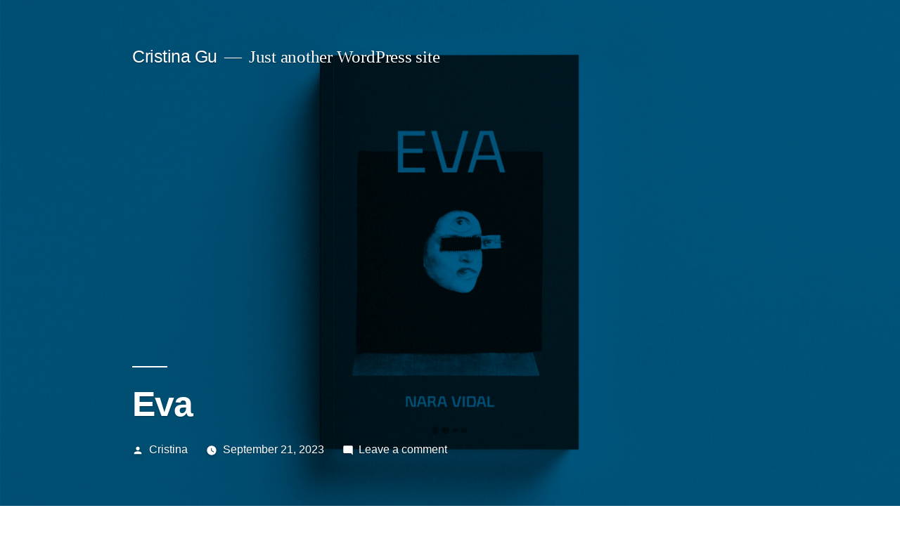

--- FILE ---
content_type: text/html; charset=UTF-8
request_url: https://www.cristinagu.com/wp/2023/09/21/eva-2/
body_size: 7070
content:
<!doctype html>
<html lang="en-US">
<head>
	<meta charset="UTF-8" />
	<meta name="viewport" content="width=device-width, initial-scale=1" />
	<link rel="profile" href="https://gmpg.org/xfn/11" />    
	<title>Eva &#8211; Cristina Gu</title>
<meta name='robots' content='max-image-preview:large' />
<link rel='dns-prefetch' href='//s.w.org' />
<link rel="alternate" type="application/rss+xml" title="Cristina Gu &raquo; Feed" href="https://www.cristinagu.com/wp/feed/" />
<link rel="alternate" type="application/rss+xml" title="Cristina Gu &raquo; Comments Feed" href="https://www.cristinagu.com/wp/comments/feed/" />
<link rel="alternate" type="application/rss+xml" title="Cristina Gu &raquo; Eva Comments Feed" href="https://www.cristinagu.com/wp/2023/09/21/eva-2/feed/" />
		<script>
			window._wpemojiSettings = {"baseUrl":"https:\/\/s.w.org\/images\/core\/emoji\/13.0.1\/72x72\/","ext":".png","svgUrl":"https:\/\/s.w.org\/images\/core\/emoji\/13.0.1\/svg\/","svgExt":".svg","source":{"concatemoji":"https:\/\/www.cristinagu.com\/wp\/wp-includes\/js\/wp-emoji-release.min.js?ver=5.7.14"}};
			!function(e,a,t){var n,r,o,i=a.createElement("canvas"),p=i.getContext&&i.getContext("2d");function s(e,t){var a=String.fromCharCode;p.clearRect(0,0,i.width,i.height),p.fillText(a.apply(this,e),0,0);e=i.toDataURL();return p.clearRect(0,0,i.width,i.height),p.fillText(a.apply(this,t),0,0),e===i.toDataURL()}function c(e){var t=a.createElement("script");t.src=e,t.defer=t.type="text/javascript",a.getElementsByTagName("head")[0].appendChild(t)}for(o=Array("flag","emoji"),t.supports={everything:!0,everythingExceptFlag:!0},r=0;r<o.length;r++)t.supports[o[r]]=function(e){if(!p||!p.fillText)return!1;switch(p.textBaseline="top",p.font="600 32px Arial",e){case"flag":return s([127987,65039,8205,9895,65039],[127987,65039,8203,9895,65039])?!1:!s([55356,56826,55356,56819],[55356,56826,8203,55356,56819])&&!s([55356,57332,56128,56423,56128,56418,56128,56421,56128,56430,56128,56423,56128,56447],[55356,57332,8203,56128,56423,8203,56128,56418,8203,56128,56421,8203,56128,56430,8203,56128,56423,8203,56128,56447]);case"emoji":return!s([55357,56424,8205,55356,57212],[55357,56424,8203,55356,57212])}return!1}(o[r]),t.supports.everything=t.supports.everything&&t.supports[o[r]],"flag"!==o[r]&&(t.supports.everythingExceptFlag=t.supports.everythingExceptFlag&&t.supports[o[r]]);t.supports.everythingExceptFlag=t.supports.everythingExceptFlag&&!t.supports.flag,t.DOMReady=!1,t.readyCallback=function(){t.DOMReady=!0},t.supports.everything||(n=function(){t.readyCallback()},a.addEventListener?(a.addEventListener("DOMContentLoaded",n,!1),e.addEventListener("load",n,!1)):(e.attachEvent("onload",n),a.attachEvent("onreadystatechange",function(){"complete"===a.readyState&&t.readyCallback()})),(n=t.source||{}).concatemoji?c(n.concatemoji):n.wpemoji&&n.twemoji&&(c(n.twemoji),c(n.wpemoji)))}(window,document,window._wpemojiSettings);
		</script>
		<style>
img.wp-smiley,
img.emoji {
	display: inline !important;
	border: none !important;
	box-shadow: none !important;
	height: 1em !important;
	width: 1em !important;
	margin: 0 .07em !important;
	vertical-align: -0.1em !important;
	background: none !important;
	padding: 0 !important;
}
</style>
	<link rel='stylesheet' id='wp-block-library-css'  href='https://www.cristinagu.com/wp/wp-includes/css/dist/block-library/style.min.css?ver=5.7.14' media='all' />
<link rel='stylesheet' id='wp-block-library-theme-css'  href='https://www.cristinagu.com/wp/wp-includes/css/dist/block-library/theme.min.css?ver=5.7.14' media='all' />
<link rel='stylesheet' id='twentynineteen-style-css'  href='https://www.cristinagu.com/wp/wp-content/themes/twentynineteen/style.css?ver=1.7' media='all' />
<link rel='stylesheet' id='twentynineteen-print-style-css'  href='https://www.cristinagu.com/wp/wp-content/themes/twentynineteen/print.css?ver=1.7' media='print' />
<link rel="EditURI" type="application/rsd+xml" title="RSD" href="https://www.cristinagu.com/wp/xmlrpc.php?rsd" />
<link rel="wlwmanifest" type="application/wlwmanifest+xml" href="https://www.cristinagu.com/wp/wp-includes/wlwmanifest.xml" /> 
<meta name="generator" content="WordPress 5.7.14" />
<link rel="canonical" href="https://www.cristinagu.com/wp/2023/09/21/eva-2/" />
<link rel='shortlink' href='https://www.cristinagu.com/wp/?p=2614' />
<link rel="alternate" type="application/json+oembed" href="https://www.cristinagu.com/wp/wp-json/oembed/1.0/embed?url=https%3A%2F%2Fwww.cristinagu.com%2Fwp%2F2023%2F09%2F21%2Feva-2%2F" />
<link rel="alternate" type="text/xml+oembed" href="https://www.cristinagu.com/wp/wp-json/oembed/1.0/embed?url=https%3A%2F%2Fwww.cristinagu.com%2Fwp%2F2023%2F09%2F21%2Feva-2%2F&#038;format=xml" />
<link rel="pingback" href="https://www.cristinagu.com/wp/xmlrpc.php"><style>.recentcomments a{display:inline !important;padding:0 !important;margin:0 !important;}</style></head>

<body class="post-template-default single single-post postid-2614 single-format-standard wp-embed-responsive singular image-filters-enabled">
<div id="page" class="site">
	<a class="skip-link screen-reader-text" href="#content">Skip to content</a>

		<header id="masthead" class="site-header featured-image">

			<div class="site-branding-container">
				<div class="site-branding">

								<p class="site-title"><a href="https://www.cristinagu.com/wp/" rel="home">Cristina Gu</a></p>
			
				<p class="site-description">
				Just another WordPress site			</p>
			</div><!-- .site-branding -->
			</div><!-- .site-branding-container -->

							<div class="site-featured-image">
					
			<figure class="post-thumbnail">
				<img width="1568" height="1045" src="https://www.cristinagu.com/wp/wp-content/uploads/2023/09/site2022-eva-1b-1568x1045.jpg" class="attachment-post-thumbnail size-post-thumbnail wp-post-image" alt="" loading="lazy" srcset="https://www.cristinagu.com/wp/wp-content/uploads/2023/09/site2022-eva-1b-1568x1045.jpg 1568w, https://www.cristinagu.com/wp/wp-content/uploads/2023/09/site2022-eva-1b-300x200.jpg 300w, https://www.cristinagu.com/wp/wp-content/uploads/2023/09/site2022-eva-1b-1024x682.jpg 1024w, https://www.cristinagu.com/wp/wp-content/uploads/2023/09/site2022-eva-1b-768x512.jpg 768w, https://www.cristinagu.com/wp/wp-content/uploads/2023/09/site2022-eva-1b-1536x1024.jpg 1536w, https://www.cristinagu.com/wp/wp-content/uploads/2023/09/site2022-eva-1b-2048x1365.jpg 2048w" sizes="(max-width: 1568px) 100vw, 1568px" />			</figure><!-- .post-thumbnail -->

								<div class="entry-header">
						
<h1 class="entry-title">Eva</h1>
<div class="entry-meta">
	<span class="byline"><svg class="svg-icon" width="16" height="16" aria-hidden="true" role="img" focusable="false" viewBox="0 0 24 24" version="1.1" xmlns="http://www.w3.org/2000/svg" xmlns:xlink="http://www.w3.org/1999/xlink"><path d="M12 12c2.21 0 4-1.79 4-4s-1.79-4-4-4-4 1.79-4 4 1.79 4 4 4zm0 2c-2.67 0-8 1.34-8 4v2h16v-2c0-2.66-5.33-4-8-4z"></path><path d="M0 0h24v24H0z" fill="none"></path></svg><span class="screen-reader-text">Posted by</span><span class="author vcard"><a class="url fn n" href="https://www.cristinagu.com/wp/author/cristinagu/">Cristina</a></span></span>	<span class="posted-on"><svg class="svg-icon" width="16" height="16" aria-hidden="true" role="img" focusable="false" xmlns="http://www.w3.org/2000/svg" viewBox="0 0 24 24"><defs><path id="a" d="M0 0h24v24H0V0z"></path></defs><clipPath id="b"><use xlink:href="#a" overflow="visible"></use></clipPath><path clip-path="url(#b)" d="M12 2C6.5 2 2 6.5 2 12s4.5 10 10 10 10-4.5 10-10S17.5 2 12 2zm4.2 14.2L11 13V7h1.5v5.2l4.5 2.7-.8 1.3z"></path></svg><a href="https://www.cristinagu.com/wp/2023/09/21/eva-2/" rel="bookmark"><time class="entry-date published" datetime="2023-09-21T14:16:07+00:00">September 21, 2023</time><time class="updated" datetime="2024-02-07T02:03:58+00:00">February 7, 2024</time></a></span>	<span class="comment-count">
				<span class="comments-link"><svg class="svg-icon" width="16" height="16" aria-hidden="true" role="img" focusable="false" viewBox="0 0 24 24" version="1.1" xmlns="http://www.w3.org/2000/svg" xmlns:xlink="http://www.w3.org/1999/xlink"><path d="M21.99 4c0-1.1-.89-2-1.99-2H4c-1.1 0-2 .9-2 2v12c0 1.1.9 2 2 2h14l4 4-.01-18z"></path><path d="M0 0h24v24H0z" fill="none"></path></svg><a href="https://www.cristinagu.com/wp/2023/09/21/eva-2/#respond">Leave a comment<span class="screen-reader-text"> on Eva</span></a></span>	</span>
	</div><!-- .entry-meta -->
					</div><!-- .entry-header -->
									</div>
					</header><!-- #masthead -->

	<div id="content" class="site-content">

	<div id="primary" class="content-area">
		<main id="main" class="site-main">

			
<article id="post-2614" class="post-2614 post type-post status-publish format-standard has-post-thumbnail hentry category-editorial entry">
	
	<div class="entry-content">
		<p>Capa para o romance de Nara Vidal, publicado pela editora Todavia.</p>
<p>A batalha psicológica enfrentada por Eva lança luz sobre os aspectos ambivalentes da protagonista e de sua difícil relação com a mãe, por quem está de luto. Para este trabalho, foi essencial a busca por uma imagem que transmitisse um peso mitológico e ao mesmo tempo mundano, trivial, sem abrir mão da sutileza presente na narrativa.</p>
<p>Na obra da artista Flávia Bomfim [<em>Com quantos pontos se desfaz um rosto</em>, 2019], a distorção da figura feminina acontece através de bordados e recortes sucintos; um retrato que flutua no vácuo, uma espécie de anti-busto sombrio.</p>
<p>––<br />2022</p>
	</div><!-- .entry-content -->

	<footer class="entry-footer">
		<span class="byline"><svg class="svg-icon" width="16" height="16" aria-hidden="true" role="img" focusable="false" viewBox="0 0 24 24" version="1.1" xmlns="http://www.w3.org/2000/svg" xmlns:xlink="http://www.w3.org/1999/xlink"><path d="M12 12c2.21 0 4-1.79 4-4s-1.79-4-4-4-4 1.79-4 4 1.79 4 4 4zm0 2c-2.67 0-8 1.34-8 4v2h16v-2c0-2.66-5.33-4-8-4z"></path><path d="M0 0h24v24H0z" fill="none"></path></svg><span class="screen-reader-text">Posted by</span><span class="author vcard"><a class="url fn n" href="https://www.cristinagu.com/wp/author/cristinagu/">Cristina</a></span></span><span class="posted-on"><svg class="svg-icon" width="16" height="16" aria-hidden="true" role="img" focusable="false" xmlns="http://www.w3.org/2000/svg" viewBox="0 0 24 24"><defs><path id="a" d="M0 0h24v24H0V0z"></path></defs><clipPath id="b"><use xlink:href="#a" overflow="visible"></use></clipPath><path clip-path="url(#b)" d="M12 2C6.5 2 2 6.5 2 12s4.5 10 10 10 10-4.5 10-10S17.5 2 12 2zm4.2 14.2L11 13V7h1.5v5.2l4.5 2.7-.8 1.3z"></path></svg><a href="https://www.cristinagu.com/wp/2023/09/21/eva-2/" rel="bookmark"><time class="entry-date published" datetime="2023-09-21T14:16:07+00:00">September 21, 2023</time><time class="updated" datetime="2024-02-07T02:03:58+00:00">February 7, 2024</time></a></span><span class="cat-links"><svg class="svg-icon" width="16" height="16" aria-hidden="true" role="img" focusable="false" xmlns="http://www.w3.org/2000/svg" viewBox="0 0 24 24"><path d="M10 4H4c-1.1 0-1.99.9-1.99 2L2 18c0 1.1.9 2 2 2h16c1.1 0 2-.9 2-2V8c0-1.1-.9-2-2-2h-8l-2-2z"></path><path d="M0 0h24v24H0z" fill="none"></path></svg><span class="screen-reader-text">Posted in</span><a href="https://www.cristinagu.com/wp/category/editorial/" rel="category tag">editorial</a></span>	</footer><!-- .entry-footer -->

				
</article><!-- #post-2614 -->

	<nav class="navigation post-navigation" role="navigation" aria-label="Posts">
		<h2 class="screen-reader-text">Post navigation</h2>
		<div class="nav-links"><div class="nav-previous"><a href="https://www.cristinagu.com/wp/2023/09/20/por-um-comunismo-transexual/" rel="prev"><span class="meta-nav" aria-hidden="true">Previous Post</span> <span class="screen-reader-text">Previous post:</span> <br/><span class="post-title">Por um comunismo transexual</span></a></div><div class="nav-next"><a href="https://www.cristinagu.com/wp/2023/10/11/onde-vivem-as-monstras/" rel="next"><span class="meta-nav" aria-hidden="true">Next Post</span> <span class="screen-reader-text">Next post:</span> <br/><span class="post-title">Onde vivem as monstras</span></a></div></div>
	</nav>
<div id="comments" class="comments-area">
	<div class="comments-title-wrap no-responses">
		<h2 class="comments-title">
		Leave a comment		</h2><!-- .comments-title -->
			</div><!-- .comments-title-flex -->
		<div id="respond" class="comment-respond">
		<h3 id="reply-title" class="comment-reply-title"> <small><a rel="nofollow" id="cancel-comment-reply-link" href="/wp/2023/09/21/eva-2/#respond" style="display:none;">Cancel reply</a></small></h3><form action="https://www.cristinagu.com/wp/wp-comments-post.php" method="post" id="commentform" class="comment-form" novalidate><p class="comment-notes"><span id="email-notes">Your email address will not be published.</span> Required fields are marked <span class="required">*</span></p><p class="comment-form-comment"><label for="comment">Comment</label> <textarea id="comment" name="comment" cols="45" rows="5" maxlength="65525" required="required"></textarea></p><p class="comment-form-author"><label for="author">Name <span class="required">*</span></label> <input id="author" name="author" type="text" value="" size="30" maxlength="245" required='required' /></p>
<p class="comment-form-email"><label for="email">Email <span class="required">*</span></label> <input id="email" name="email" type="email" value="" size="30" maxlength="100" aria-describedby="email-notes" required='required' /></p>
<p class="comment-form-url"><label for="url">Website</label> <input id="url" name="url" type="url" value="" size="30" maxlength="200" /></p>
<p class="comment-form-cookies-consent"><input id="wp-comment-cookies-consent" name="wp-comment-cookies-consent" type="checkbox" value="yes" /> <label for="wp-comment-cookies-consent">Save my name, email, and website in this browser for the next time I comment.</label></p>
<p class="form-submit"><input name="submit" type="submit" id="submit" class="submit" value="Post Comment" /> <input type='hidden' name='comment_post_ID' value='2614' id='comment_post_ID' />
<input type='hidden' name='comment_parent' id='comment_parent' value='0' />
</p></form>	</div><!-- #respond -->
	</div><!-- #comments -->

		</main><!-- #main -->
	</div><!-- #primary -->


	</div><!-- #content -->

	<footer id="colophon" class="site-footer">
		
	<aside class="widget-area" role="complementary" aria-label="Footer">
							<div class="widget-column footer-widget-1">
					<section id="search-2" class="widget widget_search"><form role="search" method="get" class="search-form" action="https://www.cristinagu.com/wp/">
				<label>
					<span class="screen-reader-text">Search for:</span>
					<input type="search" class="search-field" placeholder="Search &hellip;" value="" name="s" />
				</label>
				<input type="submit" class="search-submit" value="Search" />
			</form></section>
		<section id="recent-posts-2" class="widget widget_recent_entries">
		<h2 class="widget-title">Recent Posts</h2>
		<ul>
											<li>
					<a href="https://www.cristinagu.com/wp/2025/12/11/por-onde-o-tempo-passa/">Por onde o tempo passa</a>
									</li>
											<li>
					<a href="https://www.cristinagu.com/wp/2025/11/25/ecossocialismo/">Ecossocialismo</a>
									</li>
											<li>
					<a href="https://www.cristinagu.com/wp/2025/11/12/o-harem-politico/">O harém político</a>
									</li>
											<li>
					<a href="https://www.cristinagu.com/wp/2025/10/30/o-mundo-que-as-confinava/">O mundo que as confinava</a>
									</li>
											<li>
					<a href="https://www.cristinagu.com/wp/2025/10/15/estranhos-no-cais/">Estranhos no cais</a>
									</li>
					</ul>

		</section><section id="recent-comments-2" class="widget widget_recent_comments"><h2 class="widget-title">Recent Comments</h2><ul id="recentcomments"></ul></section><section id="archives-2" class="widget widget_archive"><h2 class="widget-title">Archives</h2>
			<ul>
					<li><a href='https://www.cristinagu.com/wp/2025/12/'>December 2025</a></li>
	<li><a href='https://www.cristinagu.com/wp/2025/11/'>November 2025</a></li>
	<li><a href='https://www.cristinagu.com/wp/2025/10/'>October 2025</a></li>
	<li><a href='https://www.cristinagu.com/wp/2025/09/'>September 2025</a></li>
	<li><a href='https://www.cristinagu.com/wp/2025/08/'>August 2025</a></li>
	<li><a href='https://www.cristinagu.com/wp/2025/07/'>July 2025</a></li>
	<li><a href='https://www.cristinagu.com/wp/2025/06/'>June 2025</a></li>
	<li><a href='https://www.cristinagu.com/wp/2025/05/'>May 2025</a></li>
	<li><a href='https://www.cristinagu.com/wp/2025/04/'>April 2025</a></li>
	<li><a href='https://www.cristinagu.com/wp/2025/03/'>March 2025</a></li>
	<li><a href='https://www.cristinagu.com/wp/2025/02/'>February 2025</a></li>
	<li><a href='https://www.cristinagu.com/wp/2025/01/'>January 2025</a></li>
	<li><a href='https://www.cristinagu.com/wp/2024/11/'>November 2024</a></li>
	<li><a href='https://www.cristinagu.com/wp/2024/09/'>September 2024</a></li>
	<li><a href='https://www.cristinagu.com/wp/2024/08/'>August 2024</a></li>
	<li><a href='https://www.cristinagu.com/wp/2024/07/'>July 2024</a></li>
	<li><a href='https://www.cristinagu.com/wp/2024/06/'>June 2024</a></li>
	<li><a href='https://www.cristinagu.com/wp/2024/05/'>May 2024</a></li>
	<li><a href='https://www.cristinagu.com/wp/2024/04/'>April 2024</a></li>
	<li><a href='https://www.cristinagu.com/wp/2024/02/'>February 2024</a></li>
	<li><a href='https://www.cristinagu.com/wp/2024/01/'>January 2024</a></li>
	<li><a href='https://www.cristinagu.com/wp/2023/12/'>December 2023</a></li>
	<li><a href='https://www.cristinagu.com/wp/2023/10/'>October 2023</a></li>
	<li><a href='https://www.cristinagu.com/wp/2023/09/'>September 2023</a></li>
	<li><a href='https://www.cristinagu.com/wp/2023/08/'>August 2023</a></li>
	<li><a href='https://www.cristinagu.com/wp/2023/07/'>July 2023</a></li>
	<li><a href='https://www.cristinagu.com/wp/2023/06/'>June 2023</a></li>
	<li><a href='https://www.cristinagu.com/wp/2023/05/'>May 2023</a></li>
	<li><a href='https://www.cristinagu.com/wp/2023/04/'>April 2023</a></li>
	<li><a href='https://www.cristinagu.com/wp/2023/03/'>March 2023</a></li>
	<li><a href='https://www.cristinagu.com/wp/2023/01/'>January 2023</a></li>
	<li><a href='https://www.cristinagu.com/wp/2022/12/'>December 2022</a></li>
	<li><a href='https://www.cristinagu.com/wp/2022/11/'>November 2022</a></li>
	<li><a href='https://www.cristinagu.com/wp/2022/10/'>October 2022</a></li>
	<li><a href='https://www.cristinagu.com/wp/2022/09/'>September 2022</a></li>
	<li><a href='https://www.cristinagu.com/wp/2022/07/'>July 2022</a></li>
	<li><a href='https://www.cristinagu.com/wp/2022/06/'>June 2022</a></li>
	<li><a href='https://www.cristinagu.com/wp/2022/03/'>March 2022</a></li>
	<li><a href='https://www.cristinagu.com/wp/2022/02/'>February 2022</a></li>
	<li><a href='https://www.cristinagu.com/wp/2021/12/'>December 2021</a></li>
	<li><a href='https://www.cristinagu.com/wp/2021/11/'>November 2021</a></li>
	<li><a href='https://www.cristinagu.com/wp/2021/07/'>July 2021</a></li>
	<li><a href='https://www.cristinagu.com/wp/2021/06/'>June 2021</a></li>
	<li><a href='https://www.cristinagu.com/wp/2021/05/'>May 2021</a></li>
			</ul>

			</section><section id="categories-2" class="widget widget_categories"><h2 class="widget-title">Categories</h2>
			<ul>
					<li class="cat-item cat-item-8"><a href="https://www.cristinagu.com/wp/category/autoral/">autoral</a>
</li>
	<li class="cat-item cat-item-1"><a href="https://www.cristinagu.com/wp/category/editorial/">editorial</a>
</li>
	<li class="cat-item cat-item-6"><a href="https://www.cristinagu.com/wp/category/identidade/">identidade</a>
</li>
			</ul>

			</section><section id="meta-2" class="widget widget_meta"><h2 class="widget-title">Meta</h2>
		<ul>
						<li><a href="https://www.cristinagu.com/wp/wp-login.php">Log in</a></li>
			<li><a href="https://www.cristinagu.com/wp/feed/">Entries feed</a></li>
			<li><a href="https://www.cristinagu.com/wp/comments/feed/">Comments feed</a></li>

			<li><a href="https://wordpress.org/">WordPress.org</a></li>
		</ul>

		</section>					</div>
					</aside><!-- .widget-area -->

		<div class="site-info">
										<a class="site-name" href="https://www.cristinagu.com/wp/" rel="home">Cristina Gu</a>,
						<a href="https://wordpress.org/" class="imprint">
				Proudly powered by WordPress.			</a>
								</div><!-- .site-info -->
	</footer><!-- #colophon -->

</div><!-- #page -->

<script src='https://www.cristinagu.com/wp/wp-includes/js/comment-reply.min.js?ver=5.7.14' id='comment-reply-js'></script>
<script src='https://www.cristinagu.com/wp/wp-includes/js/wp-embed.min.js?ver=5.7.14' id='wp-embed-js'></script>
	<script>
	/(trident|msie)/i.test(navigator.userAgent)&&document.getElementById&&window.addEventListener&&window.addEventListener("hashchange",function(){var t,e=location.hash.substring(1);/^[A-z0-9_-]+$/.test(e)&&(t=document.getElementById(e))&&(/^(?:a|select|input|button|textarea)$/i.test(t.tagName)||(t.tabIndex=-1),t.focus())},!1);
	</script>
	
</body>
</html>
